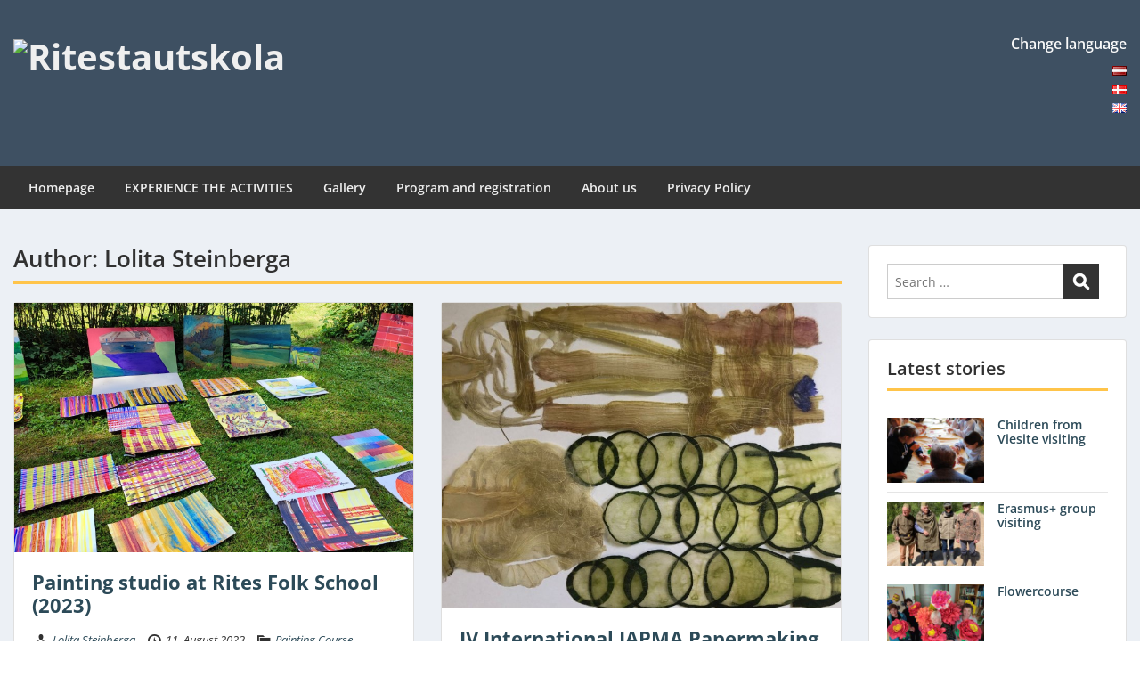

--- FILE ---
content_type: text/html; charset=UTF-8
request_url: https://ritestautskola.org/en/author/lolitalvsteinberga/page/4/
body_size: 18141
content:
<!doctype html>
<html lang="en-GB" class="no-js no-svg">
    <head>
        <meta charset="UTF-8">
        <meta name="viewport" content="width=device-width, initial-scale=1">
        <link rel="profile" href="http://gmpg.org/xfn/11">
        <link rel="pingback" href="https://ritestautskola.org/xmlrpc.php"/>
        <title>Lolita Steinberga &#8211; Page 4 &#8211; Ritestautskola</title>
<meta name='robots' content='max-image-preview:large' />
<link rel='dns-prefetch' href='//fonts-static.group-cdn.one' />
<link rel="alternate" type="application/rss+xml" title="Ritestautskola &raquo; Feed" href="https://ritestautskola.org/en/feed/" />
<link rel="alternate" type="application/rss+xml" title="Ritestautskola &raquo; Comments Feed" href="https://ritestautskola.org/en/comments/feed/" />
<link rel="alternate" type="application/rss+xml" title="Ritestautskola &raquo; Posts by Lolita Steinberga Feed" href="https://ritestautskola.org/en/author/lolitalvsteinberga/feed/" />
<style id='wp-img-auto-sizes-contain-inline-css' type='text/css'>
img:is([sizes=auto i],[sizes^="auto," i]){contain-intrinsic-size:3000px 1500px}
/*# sourceURL=wp-img-auto-sizes-contain-inline-css */
</style>
<link rel='stylesheet' id='ot-google-fonts-via-onecom-cdn-open-sans-css' href='https://fonts-static.group-cdn.one/fonts/google/open-sans/open-sans.css' type='text/css' media='all' />
<style id='wp-emoji-styles-inline-css' type='text/css'>

	img.wp-smiley, img.emoji {
		display: inline !important;
		border: none !important;
		box-shadow: none !important;
		height: 1em !important;
		width: 1em !important;
		margin: 0 0.07em !important;
		vertical-align: -0.1em !important;
		background: none !important;
		padding: 0 !important;
	}
/*# sourceURL=wp-emoji-styles-inline-css */
</style>
<style id='wp-block-library-inline-css' type='text/css'>
:root{--wp-block-synced-color:#7a00df;--wp-block-synced-color--rgb:122,0,223;--wp-bound-block-color:var(--wp-block-synced-color);--wp-editor-canvas-background:#ddd;--wp-admin-theme-color:#007cba;--wp-admin-theme-color--rgb:0,124,186;--wp-admin-theme-color-darker-10:#006ba1;--wp-admin-theme-color-darker-10--rgb:0,107,160.5;--wp-admin-theme-color-darker-20:#005a87;--wp-admin-theme-color-darker-20--rgb:0,90,135;--wp-admin-border-width-focus:2px}@media (min-resolution:192dpi){:root{--wp-admin-border-width-focus:1.5px}}.wp-element-button{cursor:pointer}:root .has-very-light-gray-background-color{background-color:#eee}:root .has-very-dark-gray-background-color{background-color:#313131}:root .has-very-light-gray-color{color:#eee}:root .has-very-dark-gray-color{color:#313131}:root .has-vivid-green-cyan-to-vivid-cyan-blue-gradient-background{background:linear-gradient(135deg,#00d084,#0693e3)}:root .has-purple-crush-gradient-background{background:linear-gradient(135deg,#34e2e4,#4721fb 50%,#ab1dfe)}:root .has-hazy-dawn-gradient-background{background:linear-gradient(135deg,#faaca8,#dad0ec)}:root .has-subdued-olive-gradient-background{background:linear-gradient(135deg,#fafae1,#67a671)}:root .has-atomic-cream-gradient-background{background:linear-gradient(135deg,#fdd79a,#004a59)}:root .has-nightshade-gradient-background{background:linear-gradient(135deg,#330968,#31cdcf)}:root .has-midnight-gradient-background{background:linear-gradient(135deg,#020381,#2874fc)}:root{--wp--preset--font-size--normal:16px;--wp--preset--font-size--huge:42px}.has-regular-font-size{font-size:1em}.has-larger-font-size{font-size:2.625em}.has-normal-font-size{font-size:var(--wp--preset--font-size--normal)}.has-huge-font-size{font-size:var(--wp--preset--font-size--huge)}:root .has-text-align-center{text-align:center}:root .has-text-align-left{text-align:left}:root .has-text-align-right{text-align:right}.has-fit-text{white-space:nowrap!important}#end-resizable-editor-section{display:none}.aligncenter{clear:both}.items-justified-left{justify-content:flex-start}.items-justified-center{justify-content:center}.items-justified-right{justify-content:flex-end}.items-justified-space-between{justify-content:space-between}.screen-reader-text{word-wrap:normal!important;border:0;clip-path:inset(50%);height:1px;margin:-1px;overflow:hidden;padding:0;position:absolute;width:1px}.screen-reader-text:focus{background-color:#ddd;clip-path:none;color:#444;display:block;font-size:1em;height:auto;left:5px;line-height:normal;padding:15px 23px 14px;text-decoration:none;top:5px;width:auto;z-index:100000}html :where(.has-border-color){border-style:solid}html :where([style*=border-top-color]){border-top-style:solid}html :where([style*=border-right-color]){border-right-style:solid}html :where([style*=border-bottom-color]){border-bottom-style:solid}html :where([style*=border-left-color]){border-left-style:solid}html :where([style*=border-width]){border-style:solid}html :where([style*=border-top-width]){border-top-style:solid}html :where([style*=border-right-width]){border-right-style:solid}html :where([style*=border-bottom-width]){border-bottom-style:solid}html :where([style*=border-left-width]){border-left-style:solid}html :where(img[class*=wp-image-]){height:auto;max-width:100%}:where(figure){margin:0 0 1em}html :where(.is-position-sticky){--wp-admin--admin-bar--position-offset:var(--wp-admin--admin-bar--height,0px)}@media screen and (max-width:600px){html :where(.is-position-sticky){--wp-admin--admin-bar--position-offset:0px}}

/*# sourceURL=wp-block-library-inline-css */
</style><style id='wp-block-media-text-inline-css' type='text/css'>
.wp-block-media-text{box-sizing:border-box;direction:ltr;display:grid;grid-template-columns:50% 1fr;grid-template-rows:auto}.wp-block-media-text.has-media-on-the-right{grid-template-columns:1fr 50%}.wp-block-media-text.is-vertically-aligned-top>.wp-block-media-text__content,.wp-block-media-text.is-vertically-aligned-top>.wp-block-media-text__media{align-self:start}.wp-block-media-text.is-vertically-aligned-center>.wp-block-media-text__content,.wp-block-media-text.is-vertically-aligned-center>.wp-block-media-text__media,.wp-block-media-text>.wp-block-media-text__content,.wp-block-media-text>.wp-block-media-text__media{align-self:center}.wp-block-media-text.is-vertically-aligned-bottom>.wp-block-media-text__content,.wp-block-media-text.is-vertically-aligned-bottom>.wp-block-media-text__media{align-self:end}.wp-block-media-text>.wp-block-media-text__media{grid-column:1;grid-row:1;margin:0}.wp-block-media-text>.wp-block-media-text__content{direction:ltr;grid-column:2;grid-row:1;padding:0 8%;word-break:break-word}.wp-block-media-text.has-media-on-the-right>.wp-block-media-text__media{grid-column:2;grid-row:1}.wp-block-media-text.has-media-on-the-right>.wp-block-media-text__content{grid-column:1;grid-row:1}.wp-block-media-text__media a{display:block}.wp-block-media-text__media img,.wp-block-media-text__media video{height:auto;max-width:unset;vertical-align:middle;width:100%}.wp-block-media-text.is-image-fill>.wp-block-media-text__media{background-size:cover;height:100%;min-height:250px}.wp-block-media-text.is-image-fill>.wp-block-media-text__media>a{display:block;height:100%}.wp-block-media-text.is-image-fill>.wp-block-media-text__media img{clip:rect(0,0,0,0);border:0;height:1px;margin:-1px;overflow:hidden;padding:0;position:absolute;width:1px}.wp-block-media-text.is-image-fill-element>.wp-block-media-text__media{height:100%;min-height:250px}.wp-block-media-text.is-image-fill-element>.wp-block-media-text__media>a{display:block;height:100%}.wp-block-media-text.is-image-fill-element>.wp-block-media-text__media img{height:100%;object-fit:cover;width:100%}@media (max-width:600px){.wp-block-media-text.is-stacked-on-mobile{grid-template-columns:100%!important}.wp-block-media-text.is-stacked-on-mobile>.wp-block-media-text__media{grid-column:1;grid-row:1}.wp-block-media-text.is-stacked-on-mobile>.wp-block-media-text__content{grid-column:1;grid-row:2}}
/*# sourceURL=https://usercontent.one/wp/ritestautskola.org/wp-content/plugins/gutenberg/build/styles/block-library/media-text/style.min.css */
</style>
<style id='wp-block-paragraph-inline-css' type='text/css'>
.is-small-text{font-size:.875em}.is-regular-text{font-size:1em}.is-large-text{font-size:2.25em}.is-larger-text{font-size:3em}.has-drop-cap:not(:focus):first-letter{float:left;font-size:8.4em;font-style:normal;font-weight:100;line-height:.68;margin:.05em .1em 0 0;text-transform:uppercase}body.rtl .has-drop-cap:not(:focus):first-letter{float:none;margin-left:.1em}p.has-drop-cap.has-background{overflow:hidden}:root :where(p.has-background){padding:1.25em 2.375em}:where(p.has-text-color:not(.has-link-color)) a{color:inherit}p.has-text-align-left[style*="writing-mode:vertical-lr"],p.has-text-align-right[style*="writing-mode:vertical-rl"]{rotate:180deg}
/*# sourceURL=https://usercontent.one/wp/ritestautskola.org/wp-content/plugins/gutenberg/build/styles/block-library/paragraph/style.min.css */
</style>
<style id='global-styles-inline-css' type='text/css'>
:root{--wp--preset--aspect-ratio--square: 1;--wp--preset--aspect-ratio--4-3: 4/3;--wp--preset--aspect-ratio--3-4: 3/4;--wp--preset--aspect-ratio--3-2: 3/2;--wp--preset--aspect-ratio--2-3: 2/3;--wp--preset--aspect-ratio--16-9: 16/9;--wp--preset--aspect-ratio--9-16: 9/16;--wp--preset--color--black: #000000;--wp--preset--color--cyan-bluish-gray: #abb8c3;--wp--preset--color--white: #ffffff;--wp--preset--color--pale-pink: #f78da7;--wp--preset--color--vivid-red: #cf2e2e;--wp--preset--color--luminous-vivid-orange: #ff6900;--wp--preset--color--luminous-vivid-amber: #fcb900;--wp--preset--color--light-green-cyan: #7bdcb5;--wp--preset--color--vivid-green-cyan: #00d084;--wp--preset--color--pale-cyan-blue: #8ed1fc;--wp--preset--color--vivid-cyan-blue: #0693e3;--wp--preset--color--vivid-purple: #9b51e0;--wp--preset--gradient--vivid-cyan-blue-to-vivid-purple: linear-gradient(135deg,rgb(6,147,227) 0%,rgb(155,81,224) 100%);--wp--preset--gradient--light-green-cyan-to-vivid-green-cyan: linear-gradient(135deg,rgb(122,220,180) 0%,rgb(0,208,130) 100%);--wp--preset--gradient--luminous-vivid-amber-to-luminous-vivid-orange: linear-gradient(135deg,rgb(252,185,0) 0%,rgb(255,105,0) 100%);--wp--preset--gradient--luminous-vivid-orange-to-vivid-red: linear-gradient(135deg,rgb(255,105,0) 0%,rgb(207,46,46) 100%);--wp--preset--gradient--very-light-gray-to-cyan-bluish-gray: linear-gradient(135deg,rgb(238,238,238) 0%,rgb(169,184,195) 100%);--wp--preset--gradient--cool-to-warm-spectrum: linear-gradient(135deg,rgb(74,234,220) 0%,rgb(151,120,209) 20%,rgb(207,42,186) 40%,rgb(238,44,130) 60%,rgb(251,105,98) 80%,rgb(254,248,76) 100%);--wp--preset--gradient--blush-light-purple: linear-gradient(135deg,rgb(255,206,236) 0%,rgb(152,150,240) 100%);--wp--preset--gradient--blush-bordeaux: linear-gradient(135deg,rgb(254,205,165) 0%,rgb(254,45,45) 50%,rgb(107,0,62) 100%);--wp--preset--gradient--luminous-dusk: linear-gradient(135deg,rgb(255,203,112) 0%,rgb(199,81,192) 50%,rgb(65,88,208) 100%);--wp--preset--gradient--pale-ocean: linear-gradient(135deg,rgb(255,245,203) 0%,rgb(182,227,212) 50%,rgb(51,167,181) 100%);--wp--preset--gradient--electric-grass: linear-gradient(135deg,rgb(202,248,128) 0%,rgb(113,206,126) 100%);--wp--preset--gradient--midnight: linear-gradient(135deg,rgb(2,3,129) 0%,rgb(40,116,252) 100%);--wp--preset--font-size--small: 13px;--wp--preset--font-size--medium: 20px;--wp--preset--font-size--large: 36px;--wp--preset--font-size--x-large: 42px;--wp--preset--spacing--20: 0.44rem;--wp--preset--spacing--30: 0.67rem;--wp--preset--spacing--40: 1rem;--wp--preset--spacing--50: 1.5rem;--wp--preset--spacing--60: 2.25rem;--wp--preset--spacing--70: 3.38rem;--wp--preset--spacing--80: 5.06rem;--wp--preset--shadow--natural: 6px 6px 9px rgba(0, 0, 0, 0.2);--wp--preset--shadow--deep: 12px 12px 50px rgba(0, 0, 0, 0.4);--wp--preset--shadow--sharp: 6px 6px 0px rgba(0, 0, 0, 0.2);--wp--preset--shadow--outlined: 6px 6px 0px -3px rgb(255, 255, 255), 6px 6px rgb(0, 0, 0);--wp--preset--shadow--crisp: 6px 6px 0px rgb(0, 0, 0);}:where(body) { margin: 0; }:where(.is-layout-flex){gap: 0.5em;}:where(.is-layout-grid){gap: 0.5em;}body .is-layout-flex{display: flex;}.is-layout-flex{flex-wrap: wrap;align-items: center;}.is-layout-flex > :is(*, div){margin: 0;}body .is-layout-grid{display: grid;}.is-layout-grid > :is(*, div){margin: 0;}body{padding-top: 0px;padding-right: 0px;padding-bottom: 0px;padding-left: 0px;}a:where(:not(.wp-element-button)){text-decoration: underline;}:root :where(.wp-element-button, .wp-block-button__link){background-color: #32373c;border-width: 0;color: #fff;font-family: inherit;font-size: inherit;font-style: inherit;font-weight: inherit;letter-spacing: inherit;line-height: inherit;padding-top: calc(0.667em + 2px);padding-right: calc(1.333em + 2px);padding-bottom: calc(0.667em + 2px);padding-left: calc(1.333em + 2px);text-decoration: none;text-transform: inherit;}.has-black-color{color: var(--wp--preset--color--black) !important;}.has-cyan-bluish-gray-color{color: var(--wp--preset--color--cyan-bluish-gray) !important;}.has-white-color{color: var(--wp--preset--color--white) !important;}.has-pale-pink-color{color: var(--wp--preset--color--pale-pink) !important;}.has-vivid-red-color{color: var(--wp--preset--color--vivid-red) !important;}.has-luminous-vivid-orange-color{color: var(--wp--preset--color--luminous-vivid-orange) !important;}.has-luminous-vivid-amber-color{color: var(--wp--preset--color--luminous-vivid-amber) !important;}.has-light-green-cyan-color{color: var(--wp--preset--color--light-green-cyan) !important;}.has-vivid-green-cyan-color{color: var(--wp--preset--color--vivid-green-cyan) !important;}.has-pale-cyan-blue-color{color: var(--wp--preset--color--pale-cyan-blue) !important;}.has-vivid-cyan-blue-color{color: var(--wp--preset--color--vivid-cyan-blue) !important;}.has-vivid-purple-color{color: var(--wp--preset--color--vivid-purple) !important;}.has-black-background-color{background-color: var(--wp--preset--color--black) !important;}.has-cyan-bluish-gray-background-color{background-color: var(--wp--preset--color--cyan-bluish-gray) !important;}.has-white-background-color{background-color: var(--wp--preset--color--white) !important;}.has-pale-pink-background-color{background-color: var(--wp--preset--color--pale-pink) !important;}.has-vivid-red-background-color{background-color: var(--wp--preset--color--vivid-red) !important;}.has-luminous-vivid-orange-background-color{background-color: var(--wp--preset--color--luminous-vivid-orange) !important;}.has-luminous-vivid-amber-background-color{background-color: var(--wp--preset--color--luminous-vivid-amber) !important;}.has-light-green-cyan-background-color{background-color: var(--wp--preset--color--light-green-cyan) !important;}.has-vivid-green-cyan-background-color{background-color: var(--wp--preset--color--vivid-green-cyan) !important;}.has-pale-cyan-blue-background-color{background-color: var(--wp--preset--color--pale-cyan-blue) !important;}.has-vivid-cyan-blue-background-color{background-color: var(--wp--preset--color--vivid-cyan-blue) !important;}.has-vivid-purple-background-color{background-color: var(--wp--preset--color--vivid-purple) !important;}.has-black-border-color{border-color: var(--wp--preset--color--black) !important;}.has-cyan-bluish-gray-border-color{border-color: var(--wp--preset--color--cyan-bluish-gray) !important;}.has-white-border-color{border-color: var(--wp--preset--color--white) !important;}.has-pale-pink-border-color{border-color: var(--wp--preset--color--pale-pink) !important;}.has-vivid-red-border-color{border-color: var(--wp--preset--color--vivid-red) !important;}.has-luminous-vivid-orange-border-color{border-color: var(--wp--preset--color--luminous-vivid-orange) !important;}.has-luminous-vivid-amber-border-color{border-color: var(--wp--preset--color--luminous-vivid-amber) !important;}.has-light-green-cyan-border-color{border-color: var(--wp--preset--color--light-green-cyan) !important;}.has-vivid-green-cyan-border-color{border-color: var(--wp--preset--color--vivid-green-cyan) !important;}.has-pale-cyan-blue-border-color{border-color: var(--wp--preset--color--pale-cyan-blue) !important;}.has-vivid-cyan-blue-border-color{border-color: var(--wp--preset--color--vivid-cyan-blue) !important;}.has-vivid-purple-border-color{border-color: var(--wp--preset--color--vivid-purple) !important;}.has-vivid-cyan-blue-to-vivid-purple-gradient-background{background: var(--wp--preset--gradient--vivid-cyan-blue-to-vivid-purple) !important;}.has-light-green-cyan-to-vivid-green-cyan-gradient-background{background: var(--wp--preset--gradient--light-green-cyan-to-vivid-green-cyan) !important;}.has-luminous-vivid-amber-to-luminous-vivid-orange-gradient-background{background: var(--wp--preset--gradient--luminous-vivid-amber-to-luminous-vivid-orange) !important;}.has-luminous-vivid-orange-to-vivid-red-gradient-background{background: var(--wp--preset--gradient--luminous-vivid-orange-to-vivid-red) !important;}.has-very-light-gray-to-cyan-bluish-gray-gradient-background{background: var(--wp--preset--gradient--very-light-gray-to-cyan-bluish-gray) !important;}.has-cool-to-warm-spectrum-gradient-background{background: var(--wp--preset--gradient--cool-to-warm-spectrum) !important;}.has-blush-light-purple-gradient-background{background: var(--wp--preset--gradient--blush-light-purple) !important;}.has-blush-bordeaux-gradient-background{background: var(--wp--preset--gradient--blush-bordeaux) !important;}.has-luminous-dusk-gradient-background{background: var(--wp--preset--gradient--luminous-dusk) !important;}.has-pale-ocean-gradient-background{background: var(--wp--preset--gradient--pale-ocean) !important;}.has-electric-grass-gradient-background{background: var(--wp--preset--gradient--electric-grass) !important;}.has-midnight-gradient-background{background: var(--wp--preset--gradient--midnight) !important;}.has-small-font-size{font-size: var(--wp--preset--font-size--small) !important;}.has-medium-font-size{font-size: var(--wp--preset--font-size--medium) !important;}.has-large-font-size{font-size: var(--wp--preset--font-size--large) !important;}.has-x-large-font-size{font-size: var(--wp--preset--font-size--x-large) !important;}
/*# sourceURL=global-styles-inline-css */
</style>

<style id='classic-theme-styles-inline-css' type='text/css'>
.wp-block-button__link{background-color:#32373c;border-radius:9999px;box-shadow:none;color:#fff;font-size:1.125em;padding:calc(.667em + 2px) calc(1.333em + 2px);text-decoration:none}.wp-block-file__button{background:#32373c;color:#fff}.wp-block-accordion-heading{margin:0}.wp-block-accordion-heading__toggle{background-color:inherit!important;color:inherit!important}.wp-block-accordion-heading__toggle:not(:focus-visible){outline:none}.wp-block-accordion-heading__toggle:focus,.wp-block-accordion-heading__toggle:hover{background-color:inherit!important;border:none;box-shadow:none;color:inherit;padding:var(--wp--preset--spacing--20,1em) 0;text-decoration:none}.wp-block-accordion-heading__toggle:focus-visible{outline:auto;outline-offset:0}
/*# sourceURL=https://usercontent.one/wp/ritestautskola.org/wp-content/plugins/gutenberg/build/styles/block-library/classic.min.css */
</style>
<link rel='stylesheet' id='style-oct-express-all-css' href='https://usercontent.one/wp/ritestautskola.org/wp-content/themes/onecom-express/assets/min-css/style.min.css?ver=0.7.5' type='text/css' media='all' />
<link rel='stylesheet' id='dashicons-css' href='https://ritestautskola.org/wp-includes/css/dashicons.min.css?ver=6.9' type='text/css' media='all' />
<link rel='stylesheet' id='open-sans-google-font-css' href='//fonts-static.group-cdn.one/fonts/google/open-sans/open-sans.css?ver=6.9' type='text/css' media='all' />
<script type="text/javascript" src="https://ritestautskola.org/wp-includes/js/jquery/jquery.min.js?ver=3.7.1" id="jquery-core-js"></script>
<script type="text/javascript" src="https://ritestautskola.org/wp-includes/js/jquery/jquery-migrate.min.js?ver=3.4.1" id="jquery-migrate-js"></script>
<link rel="https://api.w.org/" href="https://ritestautskola.org/wp-json/" /><link rel="alternate" title="JSON" type="application/json" href="https://ritestautskola.org/wp-json/wp/v2/users/3" /><link rel="EditURI" type="application/rsd+xml" title="RSD" href="https://ritestautskola.org/xmlrpc.php?rsd" />
<meta name="generator" content="WordPress 6.9" />
<style>[class*=" icon-oc-"],[class^=icon-oc-]{speak:none;font-style:normal;font-weight:400;font-variant:normal;text-transform:none;line-height:1;-webkit-font-smoothing:antialiased;-moz-osx-font-smoothing:grayscale}.icon-oc-one-com-white-32px-fill:before{content:"901"}.icon-oc-one-com:before{content:"900"}#one-com-icon,.toplevel_page_onecom-wp .wp-menu-image{speak:none;display:flex;align-items:center;justify-content:center;text-transform:none;line-height:1;-webkit-font-smoothing:antialiased;-moz-osx-font-smoothing:grayscale}.onecom-wp-admin-bar-item>a,.toplevel_page_onecom-wp>.wp-menu-name{font-size:16px;font-weight:400;line-height:1}.toplevel_page_onecom-wp>.wp-menu-name img{width:69px;height:9px;}.wp-submenu-wrap.wp-submenu>.wp-submenu-head>img{width:88px;height:auto}.onecom-wp-admin-bar-item>a img{height:7px!important}.onecom-wp-admin-bar-item>a img,.toplevel_page_onecom-wp>.wp-menu-name img{opacity:.8}.onecom-wp-admin-bar-item.hover>a img,.toplevel_page_onecom-wp.wp-has-current-submenu>.wp-menu-name img,li.opensub>a.toplevel_page_onecom-wp>.wp-menu-name img{opacity:1}#one-com-icon:before,.onecom-wp-admin-bar-item>a:before,.toplevel_page_onecom-wp>.wp-menu-image:before{content:'';position:static!important;background-color:rgba(240,245,250,.4);border-radius:102px;width:18px;height:18px;padding:0!important}.onecom-wp-admin-bar-item>a:before{width:14px;height:14px}.onecom-wp-admin-bar-item.hover>a:before,.toplevel_page_onecom-wp.opensub>a>.wp-menu-image:before,.toplevel_page_onecom-wp.wp-has-current-submenu>.wp-menu-image:before{background-color:#76b82a}.onecom-wp-admin-bar-item>a{display:inline-flex!important;align-items:center;justify-content:center}#one-com-logo-wrapper{font-size:4em}#one-com-icon{vertical-align:middle}.imagify-welcome{display:none !important;}</style><style type="text/css">.recentcomments a{display:inline !important;padding:0 !important;margin:0 !important;}</style>		<style type="text/css" id="wp-custom-css">
			.lang-item {
	list-style: none;
	}		</style>
		        


<style type="text/css">

            /* Primary Skin Color */
        .oct-post-meta a, oct-post-meta a:visited,
        .widget-area a, .widget-area a:visited,
        .card-body h2 a, .card-body h2 a:visited{
            color: #2C4A58;
        }

        /* Primary Skin Color */
        a:hover,
        .section-content a:hover,
        .featured-box a:hover,
        .oct-main-content a:hover,
        .widget a:hover,
        .oct-post-meta a:hover,
        .widget-area a:hover,
        .widget-area h2 a:hover,
        .card-body h2 a:hover{
            color: #00a3ac;
        }

        #wp-calendar thead th {
            background-color: #2C4A58;
        }

        /* Exclude border for webshop spiner button (it will have its own color) */
        a.btn:not(.input-group-addon),
        a.btn:visited:not(.input-group-addon) {
            border-color: #2C4A58 !important;
        }
        a.btn:hover {
            background-color: #2C4A58;
        }

        .onecom-webshop-main button,
        .onecom-webshop-main button:visited{
            border-color: #2C4A58;
            color: #2C4A58;
        }
        .onecom-webshop-main a.button:hover,
        .onecom-webshop-main button:hover
        {
            background-color: #2C4A58 !important;
        }

        .oct-site-logo img{max-height:110px;}.oct-site-logo h1 a, .oct-site-logo h2 a, .oct-site-logo h1, .oct-site-logo h2 {font-family:Open Sans;font-size:40px;font-style:normal;font-weight:bold;text-decoration:none;}#primary-nav ul li a{font-family:Open Sans;font-size:14px;font-style:normal;font-weight:600;text-decoration:none;}body, body p, .section-content, .section-content p, .sidebar, .oct-magazine-section, .oct-main-content, .oct-main-content p, widget-area, .textwidget{font-family:Open Sans;font-size:14px;font-style:normal;font-weight:400;}h1, .section-content h1, .featured-box h1, .oct-main-content h1, .plan-content h1, .widget-content h1, .textwidget h1, .service-details h1{font-family:Open Sans;font-size:26px;font-style:normal;font-weight:bold;text-decoration:none;}h2, .oct-card h2, .oct-main-content h2 {font-family:Open Sans;font-size:22px;font-style:normal;font-weight:bold;text-decoration:none;}h3, .section-content h3, .featured-box h3, .oct-main-content h3, .plan-content h3, .widget-content h3, .textwidget h3, .service-details h3{font-family:Open Sans;font-size:20px;font-style:normal;font-weight:600;text-decoration:none;}h4, .section-content h4, .featured-box h4, .oct-main-content h4, .plan-content h4, .widget-content h4, .textwidget h4, .service-details h4{font-family:Open Sans;font-size:18px;font-style:normal;font-weight:600;text-decoration:none;}h5, .section-content h5, .featured-box h5, .oct-main-content h5, .plan-content h5, .widget-content h5, .textwidget h5, .service-details h5{font-family:Open Sans;font-size:16px;font-style:normal;text-decoration:none;}h6, .section-content h6, .featured-box h6, .oct-main-content h6, .plan-content h6, .widget-content h6, .textwidget h6, .oct-site-logo h6, .service-details h6{font-family:Open Sans;font-size:14px;font-style:normal;font-weight:600;text-decoration:none;}.btn.btn-primary{font-family:Open Sans;font-size:14px;font-style:normal;font-weight:normal;text-decoration:none;}#oct-site-footer h3 {font-family:Open Sans;font-size:20px;font-style:normal;font-weight:600;text-decoration:none;}#oct-site-footer, #oct-site-footer div, #oct-site-footer p, #oct-site-footer li {font-family:Open Sans;font-size:13px;font-style:normal;font-weight:normal;line-height:22px;text-decoration:none;}/* Your custom CSS goes here */

</style>
            </head>
    <body class="archive paged author author-lolitalvsteinberga author-3 paged-4 author-paged-4 wp-theme-onecom-express">
        <div id="oct-wrapper">
            <div id="page">
                <section class="oct-head-bar">
    <div class="container">
        <div class="row d-lg-none">
            <div class="col-1">
                <button class="menu-toggle mobile-only" aria-controls="sticky_menu" aria-expanded="false">Menu</button>
            </div>
        </div>
        <div class="row">
            <div class="col-12 col-md-4">
                <div class="oct-site-logo">
                    
                        <h1 class="site-title">
                            <a href="https://ritestautskola.org/en/" rel="home">
                                <img src="https://ritetest.erik-dam-dk.dk/wp-content/uploads/2021/02/acc-2000-lis-tegning.jpg" alt="Ritestautskola" role="logo" />                            </a>
                        </h1>
                        <!-- END logo container -->
                                    </div>
            </div>

            <div class="col-12 col-sm-12 col-md-8">

                <div class="oct-header-widget text-md-right">
                    <div class="clearfix visible-md"></div>
                    <!-- START Header Sidebar -->
                    <div id="polylang-3" class="widget widget_polylang"><div class="widget-title"><h5>Change language</h5></div><ul>
	<li class="lang-item lang-item-15 lang-item-lv lang-item-first"><a lang="lv" hreflang="lv" href="https://ritestautskola.org/author/lolitalvsteinberga/"><img src="[data-uri]" alt="Latviešu valoda" width="16" height="11" style="width: 16px; height: 11px;" /></a></li>
	<li class="lang-item lang-item-8 lang-item-da"><a lang="da-DK" hreflang="da-DK" href="https://ritestautskola.org/da/author/lolitalvsteinberga/"><img src="[data-uri]" alt="Dansk" width="16" height="11" style="width: 16px; height: 11px;" /></a></li>
	<li class="lang-item lang-item-11 lang-item-en current-lang"><a lang="en-GB" hreflang="en-GB" href="https://ritestautskola.org/en/author/lolitalvsteinberga/" aria-current="true"><img src="[data-uri]" alt="English" width="16" height="11" style="width: 16px; height: 11px;" /></a></li>
</ul>
</div>                    <!-- END Header Sidebar -->
                </div>
            </div>
        </div>
    </div>
</section>
<section class="site-header oct-header-menu d-none d-lg-block">
    <header>
        <div class="container">
            <div class="row">
                <div class="col-12">
                    <!-- START nav container -->
                    <nav class="nav primary-nav" id="primary-nav">
                        <ul id="menu-primary-express-english" class="menu"><li id="menu-item-444" class="menu-item menu-item-type-custom menu-item-object-custom menu-item-444"><a href="https://ritestautskola.org/">Homepage</a></li>
<li id="menu-item-451" class="menu-item menu-item-type-custom menu-item-object-custom menu-item-has-children menu-item-451"><a href="#">EXPERIENCE THE ACTIVITIES</a>
<ul class="sub-menu">
	<li id="menu-item-1010" class="menu-item menu-item-type-taxonomy menu-item-object-category menu-item-1010"><a href="https://ritestautskola.org/en/category/women-en/">Women&#8217;s course</a></li>
	<li id="menu-item-1011" class="menu-item menu-item-type-taxonomy menu-item-object-category menu-item-1011"><a href="https://ritestautskola.org/en/category/mosaic-en/">Mosaic</a></li>
	<li id="menu-item-1012" class="menu-item menu-item-type-taxonomy menu-item-object-category menu-item-1012"><a href="https://ritestautskola.org/en/category/animation-en/">Animation course</a></li>
	<li id="menu-item-1017" class="menu-item menu-item-type-taxonomy menu-item-object-category menu-item-1017"><a href="https://ritestautskola.org/en/category/roleplay-7-12-en/">Role Play 7-12 year</a></li>
	<li id="menu-item-1014" class="menu-item menu-item-type-taxonomy menu-item-object-category menu-item-1014"><a href="https://ritestautskola.org/en/category/roleplay-10-16-en/">Role play 10 &#8211; 16 år</a></li>
	<li id="menu-item-1015" class="menu-item menu-item-type-taxonomy menu-item-object-category menu-item-1015"><a href="https://ritestautskola.org/en/category/painting-en/">Painting Course</a></li>
	<li id="menu-item-1016" class="menu-item menu-item-type-taxonomy menu-item-object-category menu-item-1016"><a href="https://ritestautskola.org/en/category/latvian-for-danes-lv/">Latvian for Danes</a></li>
</ul>
</li>
<li id="menu-item-446" class="menu-item menu-item-type-post_type menu-item-object-page menu-item-has-children menu-item-446"><a href="https://ritestautskola.org/da/gallery/">Gallery</a>
<ul class="sub-menu">
	<li id="menu-item-2015" class="menu-item menu-item-type-post_type menu-item-object-page menu-item-2015"><a href="https://ritestautskola.org/en/2022-gallery/">2022 gallery</a></li>
	<li id="menu-item-1431" class="menu-item menu-item-type-post_type menu-item-object-page menu-item-1431"><a href="https://ritestautskola.org/en/2020-gallery-2/">2020 gallery</a></li>
	<li id="menu-item-974" class="menu-item menu-item-type-post_type menu-item-object-page menu-item-974"><a href="https://ritestautskola.org/en/2019-gallery/">2019 Gallery</a></li>
	<li id="menu-item-975" class="menu-item menu-item-type-post_type menu-item-object-page menu-item-975"><a href="https://ritestautskola.org/en/2018-gallery/">2018 Gallery</a></li>
</ul>
</li>
<li id="menu-item-1019" class="menu-item menu-item-type-post_type menu-item-object-page menu-item-1019"><a href="https://ritestautskola.org/en/program-and-registration/">Program and registration</a></li>
<li id="menu-item-1018" class="menu-item menu-item-type-post_type menu-item-object-page menu-item-1018"><a href="https://ritestautskola.org/en/we-are-a-folk-high-school-following-the-danish-pattern/">About us</a></li>
<li id="menu-item-1430" class="menu-item menu-item-type-post_type menu-item-object-page menu-item-1430"><a href="https://ritestautskola.org/en/privacy-policy/">Privacy Policy</a></li>
</ul>                    </nav>
                </div>
            </div>
        </div>
    </header>
</section>
<section class="oct-main-section" role="main">
    <div class="container">
        <div class="row">
            
            <div class="col-sm-12 col-md-8 col-lg-9">
                
                    <header class="page-header">
                        <div class="row">
                            <div class="col-md-12">
                                <h1 class="oct-underlined-heading">Author: <span>Lolita Steinberga</span></h1>                            </div>
                        </div>
                    </header><!-- .page-header -->
                    <div class="row">
                        <div class="col-md-12 col-lg-6">
    <article id="post-3130" class="card oct-card post-3130 post type-post status-publish format-standard has-post-thumbnail hentry category-painting-en">
        <!-- Featured Image or Video -->
                <figure class="oct-featured-media">
            <img width="1440" height="900" src="https://usercontent.one/wp/ritestautskola.org/wp-content/uploads/2023/08/WhatsApp-Image-2023-08-06-at-11.52.351-1440x900.jpeg" class="img-fluid wp-post-image" alt="" decoding="async" fetchpriority="high" />        </figure>
                <div class="card-body">
            <h2 class="oct-post-title">
                <a href="https://ritestautskola.org/en/2023/08/11/painting-studio-at-rites-folk-school-2023/" title="Painting studio at Rites Folk School (2023)">
                    Painting studio at Rites Folk School (2023)                </a>
            </h2>
            
            <!-- Post post meta -->
                <div class="oct-post-meta" role="contentinfo">
        <ul class="list-inline">
            <!-- Post Author -->
            <li class="list-inline-item post-author">
                <span class="dashicons dashicons-admin-users"></span>
                <a href="https://ritestautskola.org/en/author/lolitalvsteinberga/">
                    Lolita Steinberga                </a>
            </li>

                            <!-- Post Publish & Updated Date & Time -->
                <li class="list-inline-item post-date">
                    <i class="dashicons dashicons-clock" aria-hidden="true"></i>
                    <time class="post-date entry-date published updated" datetime="2023-08-11T08:26:16+02:00">11. August 2023</time>                </li>
            

            <!-- If single show all categories, else first only -->
                            <li class="list-inline-item post-categories">
                    <i class="dashicons dashicons-category"></i>
                    
                    <!-- Print a link to this category -->
                    <a href="https://ritestautskola.org/en/category/painting-en/" title="Painting Course">
                        Painting Course                    </a>
                </li>
            
                    </ul>
    </div>
            <!-- Ends post meta -->

            <!-- Post content excerpt -->
            <div class="oct-card-text">
                From August 3 to 5, the painting course &#8220;Painting studio in nature: observation, sketches, result&#8221; took place at Rites Folk School. The courses were led by the artist Elga Grīnvalde. An insight...            </div>
            <div class="oct-card-text">
                <a class="btn btn-primary" href="https://ritestautskola.org/en/2023/08/11/painting-studio-at-rites-folk-school-2023/" >
                    Read More                </a>
            </div>
        </div>
    </article>
</div><div class="col-md-12 col-lg-6">
    <article id="post-3060" class="card oct-card post-3060 post type-post status-publish format-standard has-post-thumbnail hentry category-paper-course-en">
        <!-- Featured Image or Video -->
                <figure class="oct-featured-media">
            <img width="766" height="586" src="https://usercontent.one/wp/ritestautskola.org/wp-content/uploads/2023/08/papirs.jpg" class="img-fluid wp-post-image" alt="" decoding="async" srcset="https://usercontent.one/wp/ritestautskola.org/wp-content/uploads/2023/08/papirs.jpg 766w, https://usercontent.one/wp/ritestautskola.org/wp-content/uploads/2023/08/papirs-300x230.jpg 300w" sizes="(max-width: 766px) 100vw, 766px" />        </figure>
                <div class="card-body">
            <h2 class="oct-post-title">
                <a href="https://ritestautskola.org/en/2023/08/04/iv-international-iapma-papermaking-symposium-in-rite-2023/" title="IV International IAPMA Papermaking Symposium in Rite (2023)">
                    IV International IAPMA Papermaking Symposium in Rite (2023)                </a>
            </h2>
            
            <!-- Post post meta -->
                <div class="oct-post-meta" role="contentinfo">
        <ul class="list-inline">
            <!-- Post Author -->
            <li class="list-inline-item post-author">
                <span class="dashicons dashicons-admin-users"></span>
                <a href="https://ritestautskola.org/en/author/lolitalvsteinberga/">
                    Lolita Steinberga                </a>
            </li>

                            <!-- Post Publish & Updated Date & Time -->
                <li class="list-inline-item post-date">
                    <i class="dashicons dashicons-clock" aria-hidden="true"></i>
                    <time class="post-date entry-date published updated" datetime="2023-08-04T08:12:20+02:00">4. August 2023</time>                </li>
            

            <!-- If single show all categories, else first only -->
                            <li class="list-inline-item post-categories">
                    <i class="dashicons dashicons-category"></i>
                    
                    <!-- Print a link to this category -->
                    <a href="https://ritestautskola.org/en/category/paper-course-en/" title="paper Course">
                        paper Course                    </a>
                </li>
            
                    </ul>
    </div>
            <!-- Ends post meta -->

            <!-- Post content excerpt -->
            <div class="oct-card-text">
                From July 16 to 21, the IV International IAPMA Papermaking Symposium took place at Rites Folk School, organizer, artist Ilze Dilāne.            </div>
            <div class="oct-card-text">
                <a class="btn btn-primary" href="https://ritestautskola.org/en/2023/08/04/iv-international-iapma-papermaking-symposium-in-rite-2023/" >
                    Read More                </a>
            </div>
        </div>
    </article>
</div><div class="col-md-12 col-lg-6">
    <article id="post-3015" class="card oct-card post-3015 post type-post status-publish format-standard has-post-thumbnail hentry category-women-en">
        <!-- Featured Image or Video -->
                <figure class="oct-featured-media">
            <img width="1440" height="960" src="https://usercontent.one/wp/ritestautskola.org/wp-content/uploads/2023/07/358360380_6458833754173769_649496718587373728_n-1440x960.jpg" class="img-fluid wp-post-image" alt="" decoding="async" srcset="https://usercontent.one/wp/ritestautskola.org/wp-content/uploads/2023/07/358360380_6458833754173769_649496718587373728_n-1440x960.jpg 1440w, https://usercontent.one/wp/ritestautskola.org/wp-content/uploads/2023/07/358360380_6458833754173769_649496718587373728_n-960x640.jpg 960w, https://usercontent.one/wp/ritestautskola.org/wp-content/uploads/2023/07/358360380_6458833754173769_649496718587373728_n-480x320.jpg 480w, https://usercontent.one/wp/ritestautskola.org/wp-content/uploads/2023/07/358360380_6458833754173769_649496718587373728_n-240x160.jpg 240w" sizes="(max-width: 1440px) 100vw, 1440px" />        </figure>
                <div class="card-body">
            <h2 class="oct-post-title">
                <a href="https://ritestautskola.org/en/2023/07/11/soap-making-in-rites-folk-school-2023/" title="Soap Making in Rites Folk School (2023)">
                    Soap Making in Rites Folk School (2023)                </a>
            </h2>
            
            <!-- Post post meta -->
                <div class="oct-post-meta" role="contentinfo">
        <ul class="list-inline">
            <!-- Post Author -->
            <li class="list-inline-item post-author">
                <span class="dashicons dashicons-admin-users"></span>
                <a href="https://ritestautskola.org/en/author/lolitalvsteinberga/">
                    Lolita Steinberga                </a>
            </li>

                            <!-- Post Publish & Updated Date & Time -->
                <li class="list-inline-item post-date">
                    <i class="dashicons dashicons-clock" aria-hidden="true"></i>
                    <time class="post-date entry-date published updated" datetime="2023-07-11T10:54:18+02:00">11. July 2023</time>                </li>
            

            <!-- If single show all categories, else first only -->
                            <li class="list-inline-item post-categories">
                    <i class="dashicons dashicons-category"></i>
                    
                    <!-- Print a link to this category -->
                    <a href="https://ritestautskola.org/en/category/women-en/" title="Women's course">
                        Women's course                    </a>
                </li>
            
                    </ul>
    </div>
            <!-- Ends post meta -->

            <!-- Post content excerpt -->
            <div class="oct-card-text">
                On July 3, soap was boiled in Rites Folk School. They were boiled fragrant, soft, colorful soaps of different shapes. Thanks to the organizers and participants!            </div>
            <div class="oct-card-text">
                <a class="btn btn-primary" href="https://ritestautskola.org/en/2023/07/11/soap-making-in-rites-folk-school-2023/" >
                    Read More                </a>
            </div>
        </div>
    </article>
</div><div class="col-md-12 col-lg-6">
    <article id="post-2996" class="card oct-card post-2996 post type-post status-publish format-standard has-post-thumbnail hentry category-rite_high_school category-slet-en category-women-en">
        <!-- Featured Image or Video -->
                <figure class="oct-featured-media">
            <img width="1024" height="512" src="https://usercontent.one/wp/ritestautskola.org/wp-content/uploads/2023/07/Permaculture-Farming-The-Ultimate-Guide-and-Examples-1-1024x512-1.jpg" class="img-fluid wp-post-image" alt="" decoding="async" loading="lazy" srcset="https://usercontent.one/wp/ritestautskola.org/wp-content/uploads/2023/07/Permaculture-Farming-The-Ultimate-Guide-and-Examples-1-1024x512-1.jpg 1024w, https://usercontent.one/wp/ritestautskola.org/wp-content/uploads/2023/07/Permaculture-Farming-The-Ultimate-Guide-and-Examples-1-1024x512-1-300x150.jpg 300w, https://usercontent.one/wp/ritestautskola.org/wp-content/uploads/2023/07/Permaculture-Farming-The-Ultimate-Guide-and-Examples-1-1024x512-1-768x384.jpg 768w" sizes="auto, (max-width: 1024px) 100vw, 1024px" />        </figure>
                <div class="card-body">
            <h2 class="oct-post-title">
                <a href="https://ritestautskola.org/en/2023/07/02/basic-skills-in-creating-permaculture-gardens-are-learned-in-womens-handicraft-courses-2023/" title="Basic skills in creating permaculture gardens are learned in women&#8217;s handicraft courses (2023)">
                    Basic skills in creating permaculture gardens are learned in women&#8217;s handicraft courses (2023)                </a>
            </h2>
            
            <!-- Post post meta -->
                <div class="oct-post-meta" role="contentinfo">
        <ul class="list-inline">
            <!-- Post Author -->
            <li class="list-inline-item post-author">
                <span class="dashicons dashicons-admin-users"></span>
                <a href="https://ritestautskola.org/en/author/lolitalvsteinberga/">
                    Lolita Steinberga                </a>
            </li>

                            <!-- Post Publish & Updated Date & Time -->
                <li class="list-inline-item post-date">
                    <i class="dashicons dashicons-clock" aria-hidden="true"></i>
                    <time class="post-date entry-date published updated" datetime="2023-07-02T19:10:13+02:00">2. July 2023</time>                </li>
            

            <!-- If single show all categories, else first only -->
                            <li class="list-inline-item post-categories">
                    <i class="dashicons dashicons-category"></i>
                    
                    <!-- Print a link to this category -->
                    <a href="https://ritestautskola.org/en/category/rite_high_school/" title="Rite high School">
                        Rite high School                    </a>
                </li>
            
                    </ul>
    </div>
            <!-- Ends post meta -->

            <!-- Post content excerpt -->
            <div class="oct-card-text">
                In the women&#8217;s handicraft courses from June 26 to June 30, under the guidance of Diana Binde, the basic skills of creating permaculture gardens were learned.            </div>
            <div class="oct-card-text">
                <a class="btn btn-primary" href="https://ritestautskola.org/en/2023/07/02/basic-skills-in-creating-permaculture-gardens-are-learned-in-womens-handicraft-courses-2023/" >
                    Read More                </a>
            </div>
        </div>
    </article>
</div><div class="col-md-12 col-lg-6">
    <article id="post-2978" class="card oct-card post-2978 post type-post status-publish format-standard has-post-thumbnail hentry category-women-en">
        <!-- Featured Image or Video -->
                <figure class="oct-featured-media">
            <img width="630" height="354" src="https://usercontent.one/wp/ritestautskola.org/wp-content/uploads/2023/06/dawanda-etsy-mitarbeiter-entlassung-diy-marktplatz.jpg" class="img-fluid wp-post-image" alt="" decoding="async" loading="lazy" srcset="https://usercontent.one/wp/ritestautskola.org/wp-content/uploads/2023/06/dawanda-etsy-mitarbeiter-entlassung-diy-marktplatz.jpg 630w, https://usercontent.one/wp/ritestautskola.org/wp-content/uploads/2023/06/dawanda-etsy-mitarbeiter-entlassung-diy-marktplatz-300x169.jpg 300w" sizes="auto, (max-width: 630px) 100vw, 630px" />        </figure>
                <div class="card-body">
            <h2 class="oct-post-title">
                <a href="https://ritestautskola.org/en/2023/06/23/womens-needlework-courses-at-rites-folk-school-2023/" title="Women&#8217;s needlework courses at Rites Folk School (2023)">
                    Women&#8217;s needlework courses at Rites Folk School (2023)                </a>
            </h2>
            
            <!-- Post post meta -->
                <div class="oct-post-meta" role="contentinfo">
        <ul class="list-inline">
            <!-- Post Author -->
            <li class="list-inline-item post-author">
                <span class="dashicons dashicons-admin-users"></span>
                <a href="https://ritestautskola.org/en/author/lolitalvsteinberga/">
                    Lolita Steinberga                </a>
            </li>

                            <!-- Post Publish & Updated Date & Time -->
                <li class="list-inline-item post-date">
                    <i class="dashicons dashicons-clock" aria-hidden="true"></i>
                    <time class="post-date entry-date published updated" datetime="2023-06-23T13:01:09+02:00">23. June 2023</time>                </li>
            

            <!-- If single show all categories, else first only -->
                            <li class="list-inline-item post-categories">
                    <i class="dashicons dashicons-category"></i>
                    
                    <!-- Print a link to this category -->
                    <a href="https://ritestautskola.org/en/category/women-en/" title="Women's course">
                        Women's course                    </a>
                </li>
            
                    </ul>
    </div>
            <!-- Ends post meta -->

            <!-- Post content excerpt -->
            <div class="oct-card-text">
                From June 26 to 30, women&#8217;s needlework courses will be held at Rites Folk School. In the program: We look forward to visiting! See you on June 26 at 9.00            </div>
            <div class="oct-card-text">
                <a class="btn btn-primary" href="https://ritestautskola.org/en/2023/06/23/womens-needlework-courses-at-rites-folk-school-2023/" >
                    Read More                </a>
            </div>
        </div>
    </article>
</div><div class="col-md-12 col-lg-6">
    <article id="post-2945" class="card oct-card post-2945 post type-post status-publish format-standard has-post-thumbnail hentry category-animation-en">
        <!-- Featured Image or Video -->
                <figure class="oct-featured-media">
            <img width="1152" height="864" src="https://usercontent.one/wp/ritestautskola.org/wp-content/uploads/2023/06/animacija.jpg" class="img-fluid wp-post-image" alt="" decoding="async" loading="lazy" srcset="https://usercontent.one/wp/ritestautskola.org/wp-content/uploads/2023/06/animacija.jpg 1152w, https://usercontent.one/wp/ritestautskola.org/wp-content/uploads/2023/06/animacija-300x225.jpg 300w, https://usercontent.one/wp/ritestautskola.org/wp-content/uploads/2023/06/animacija-1024x768.jpg 1024w, https://usercontent.one/wp/ritestautskola.org/wp-content/uploads/2023/06/animacija-768x576.jpg 768w" sizes="auto, (max-width: 1152px) 100vw, 1152px" />        </figure>
                <div class="card-body">
            <h2 class="oct-post-title">
                <a href="https://ritestautskola.org/en/2023/06/17/the-first-childrens-summer-camp-in-rites-folk-school-has-ended-2023/" title="The first children&#8217;s summer camp in Rites Folk School has ended (2023)">
                    The first children&#8217;s summer camp in Rites Folk School has ended (2023)                </a>
            </h2>
            
            <!-- Post post meta -->
                <div class="oct-post-meta" role="contentinfo">
        <ul class="list-inline">
            <!-- Post Author -->
            <li class="list-inline-item post-author">
                <span class="dashicons dashicons-admin-users"></span>
                <a href="https://ritestautskola.org/en/author/lolitalvsteinberga/">
                    Lolita Steinberga                </a>
            </li>

                            <!-- Post Publish & Updated Date & Time -->
                <li class="list-inline-item post-date">
                    <i class="dashicons dashicons-clock" aria-hidden="true"></i>
                    <time class="post-date entry-date published updated" datetime="2023-06-17T22:45:23+02:00">17. June 2023</time>                </li>
            

            <!-- If single show all categories, else first only -->
                            <li class="list-inline-item post-categories">
                    <i class="dashicons dashicons-category"></i>
                    
                    <!-- Print a link to this category -->
                    <a href="https://ritestautskola.org/en/category/animation-en/" title="Animation course">
                        Animation course                    </a>
                </li>
            
                    </ul>
    </div>
            <!-- Ends post meta -->

            <!-- Post content excerpt -->
            <div class="oct-card-text">
                Animation and video making camp took place from June 12 to 16 at Rites Folk School. Already in the fourteenth summer, the children experienced a 5-day round-the-clock camp, during which they learned...            </div>
            <div class="oct-card-text">
                <a class="btn btn-primary" href="https://ritestautskola.org/en/2023/06/17/the-first-childrens-summer-camp-in-rites-folk-school-has-ended-2023/" >
                    Read More                </a>
            </div>
        </div>
    </article>
</div><div class="col-md-12 col-lg-6">
    <article id="post-2896" class="card oct-card post-2896 post type-post status-publish format-standard has-post-thumbnail hentry category-animation-en">
        <!-- Featured Image or Video -->
                <figure class="oct-featured-media">
            <img width="1440" height="892" src="https://usercontent.one/wp/ritestautskola.org/wp-content/uploads/2023/06/Ekranuznemums-2023-06-05-202609-1440x892.jpg" class="img-fluid wp-post-image" alt="" decoding="async" loading="lazy" />        </figure>
                <div class="card-body">
            <h2 class="oct-post-title">
                <a href="https://ritestautskola.org/en/2023/06/05/animation-and-video-camp-2023/" title="Animation and video camp 2023">
                    Animation and video camp 2023                </a>
            </h2>
            
            <!-- Post post meta -->
                <div class="oct-post-meta" role="contentinfo">
        <ul class="list-inline">
            <!-- Post Author -->
            <li class="list-inline-item post-author">
                <span class="dashicons dashicons-admin-users"></span>
                <a href="https://ritestautskola.org/en/author/lolitalvsteinberga/">
                    Lolita Steinberga                </a>
            </li>

                            <!-- Post Publish & Updated Date & Time -->
                <li class="list-inline-item post-date">
                    <i class="dashicons dashicons-clock" aria-hidden="true"></i>
                    <time class="post-date entry-date published updated" datetime="2023-06-05T19:28:23+02:00">5. June 2023</time>                </li>
            

            <!-- If single show all categories, else first only -->
                            <li class="list-inline-item post-categories">
                    <i class="dashicons dashicons-category"></i>
                    
                    <!-- Print a link to this category -->
                    <a href="https://ritestautskola.org/en/category/animation-en/" title="Animation course">
                        Animation course                    </a>
                </li>
            
                    </ul>
    </div>
            <!-- Ends post meta -->

            <!-- Post content excerpt -->
            <div class="oct-card-text">
                Don&#8217;t miss out on applying for the Animation and Video Camp at Rites Folk School. A few more free places are waiting for you! More information Jolanta, mobile phone 29459696.            </div>
            <div class="oct-card-text">
                <a class="btn btn-primary" href="https://ritestautskola.org/en/2023/06/05/animation-and-video-camp-2023/" >
                    Read More                </a>
            </div>
        </div>
    </article>
</div><div class="col-md-12 col-lg-6">
    <article id="post-2879" class="card oct-card post-2879 post type-post status-publish format-standard has-post-thumbnail hentry category-rite_high_school">
        <!-- Featured Image or Video -->
                <figure class="oct-featured-media">
            <img width="351" height="213" src="https://usercontent.one/wp/ritestautskola.org/wp-content/uploads/2023/05/Ekranuznemums-2023-05-10-110743.jpg" class="img-fluid wp-post-image" alt="" decoding="async" loading="lazy" srcset="https://usercontent.one/wp/ritestautskola.org/wp-content/uploads/2023/05/Ekranuznemums-2023-05-10-110743.jpg 351w, https://usercontent.one/wp/ritestautskola.org/wp-content/uploads/2023/05/Ekranuznemums-2023-05-10-110743-300x182.jpg 300w" sizes="auto, (max-width: 351px) 100vw, 351px" />        </figure>
                <div class="card-body">
            <h2 class="oct-post-title">
                <a href="https://ritestautskola.org/en/2023/05/10/general-meeting-of-the-association-rites-tautskola-2023/" title="General meeting of the association &#8220;Rites Tautskola&#8221; (2023)">
                    General meeting of the association &#8220;Rites Tautskola&#8221; (2023)                </a>
            </h2>
            
            <!-- Post post meta -->
                <div class="oct-post-meta" role="contentinfo">
        <ul class="list-inline">
            <!-- Post Author -->
            <li class="list-inline-item post-author">
                <span class="dashicons dashicons-admin-users"></span>
                <a href="https://ritestautskola.org/en/author/lolitalvsteinberga/">
                    Lolita Steinberga                </a>
            </li>

                            <!-- Post Publish & Updated Date & Time -->
                <li class="list-inline-item post-date">
                    <i class="dashicons dashicons-clock" aria-hidden="true"></i>
                    <time class="post-date entry-date published updated" datetime="2023-05-10T10:00:00+02:00">10. May 2023</time>                </li>
            

            <!-- If single show all categories, else first only -->
                            <li class="list-inline-item post-categories">
                    <i class="dashicons dashicons-category"></i>
                    
                    <!-- Print a link to this category -->
                    <a href="https://ritestautskola.org/en/category/rite_high_school/" title="Rite high School">
                        Rite high School                    </a>
                </li>
            
                    </ul>
    </div>
            <!-- Ends post meta -->

            <!-- Post content excerpt -->
            <div class="oct-card-text">
                The general assembly of the association &#8220;Rites Tautskola&#8221; took place on May 5. An insight into the mood of the meeting can be seen in the video. Video author Liene Laizāne.            </div>
            <div class="oct-card-text">
                <a class="btn btn-primary" href="https://ritestautskola.org/en/2023/05/10/general-meeting-of-the-association-rites-tautskola-2023/" >
                    Read More                </a>
            </div>
        </div>
    </article>
</div><div class="col-md-12 col-lg-6">
    <article id="post-2854" class="card oct-card post-2854 post type-post status-publish format-standard has-post-thumbnail hentry category-rite_high_school category-slet-en">
        <!-- Featured Image or Video -->
                <figure class="oct-featured-media">
            <img width="1024" height="683" src="https://usercontent.one/wp/ritestautskola.org/wp-content/uploads/2023/03/plava_small.jpg" class="img-fluid wp-post-image" alt="" decoding="async" loading="lazy" srcset="https://usercontent.one/wp/ritestautskola.org/wp-content/uploads/2023/03/plava_small.jpg 1024w, https://usercontent.one/wp/ritestautskola.org/wp-content/uploads/2023/03/plava_small-300x200.jpg 300w, https://usercontent.one/wp/ritestautskola.org/wp-content/uploads/2023/03/plava_small-768x512.jpg 768w, https://usercontent.one/wp/ritestautskola.org/wp-content/uploads/2023/03/plava_small-960x640.jpg 960w, https://usercontent.one/wp/ritestautskola.org/wp-content/uploads/2023/03/plava_small-480x320.jpg 480w, https://usercontent.one/wp/ritestautskola.org/wp-content/uploads/2023/03/plava_small-240x160.jpg 240w" sizes="auto, (max-width: 1024px) 100vw, 1024px" />        </figure>
                <div class="card-body">
            <h2 class="oct-post-title">
                <a href="https://ritestautskola.org/en/2023/05/08/womens-relaxation-course-2023/" title="Women&#8217;s Relaxation Course (2023)">
                    Women&#8217;s Relaxation Course (2023)                </a>
            </h2>
            
            <!-- Post post meta -->
                <div class="oct-post-meta" role="contentinfo">
        <ul class="list-inline">
            <!-- Post Author -->
            <li class="list-inline-item post-author">
                <span class="dashicons dashicons-admin-users"></span>
                <a href="https://ritestautskola.org/en/author/lolitalvsteinberga/">
                    Lolita Steinberga                </a>
            </li>

                            <!-- Post Publish & Updated Date & Time -->
                <li class="list-inline-item post-date">
                    <i class="dashicons dashicons-clock" aria-hidden="true"></i>
                    <time class="post-date entry-date published updated" datetime="2023-05-08T20:46:26+02:00">8. May 2023</time>                </li>
            

            <!-- If single show all categories, else first only -->
                            <li class="list-inline-item post-categories">
                    <i class="dashicons dashicons-category"></i>
                    
                    <!-- Print a link to this category -->
                    <a href="https://ritestautskola.org/en/category/rite_high_school/" title="Rite high School">
                        Rite high School                    </a>
                </li>
            
                    </ul>
    </div>
            <!-- Ends post meta -->

            <!-- Post content excerpt -->
            <div class="oct-card-text">
                            </div>
            <div class="oct-card-text">
                <a class="btn btn-primary" href="https://ritestautskola.org/en/2023/05/08/womens-relaxation-course-2023/" >
                    Read More                </a>
            </div>
        </div>
    </article>
</div><div class="col-md-12 col-lg-6">
    <article id="post-2823" class="card oct-card post-2823 post type-post status-publish format-standard has-post-thumbnail hentry category-rite_high_school category-slet-en">
        <!-- Featured Image or Video -->
                <figure class="oct-featured-media">
            <img width="663" height="342" src="https://usercontent.one/wp/ritestautskola.org/wp-content/uploads/2023/04/Ekranuznemums-2023-04-25-131338.jpg" class="img-fluid wp-post-image" alt="" decoding="async" loading="lazy" srcset="https://usercontent.one/wp/ritestautskola.org/wp-content/uploads/2023/04/Ekranuznemums-2023-04-25-131338.jpg 663w, https://usercontent.one/wp/ritestautskola.org/wp-content/uploads/2023/04/Ekranuznemums-2023-04-25-131338-300x155.jpg 300w" sizes="auto, (max-width: 663px) 100vw, 663px" />        </figure>
                <div class="card-body">
            <h2 class="oct-post-title">
                <a href="https://ritestautskola.org/en/2023/04/25/spring-cleaning-at-rites-folk-school-2023/" title="Spring cleaning at Rites Folk School (2023)">
                    Spring cleaning at Rites Folk School (2023)                </a>
            </h2>
            
            <!-- Post post meta -->
                <div class="oct-post-meta" role="contentinfo">
        <ul class="list-inline">
            <!-- Post Author -->
            <li class="list-inline-item post-author">
                <span class="dashicons dashicons-admin-users"></span>
                <a href="https://ritestautskola.org/en/author/lolitalvsteinberga/">
                    Lolita Steinberga                </a>
            </li>

                            <!-- Post Publish & Updated Date & Time -->
                <li class="list-inline-item post-date">
                    <i class="dashicons dashicons-clock" aria-hidden="true"></i>
                    <time class="post-date entry-date published updated" datetime="2023-04-25T12:28:04+02:00">25. April 2023</time>                </li>
            

            <!-- If single show all categories, else first only -->
                            <li class="list-inline-item post-categories">
                    <i class="dashicons dashicons-category"></i>
                    
                    <!-- Print a link to this category -->
                    <a href="https://ritestautskola.org/en/category/rite_high_school/" title="Rite high School">
                        Rite high School                    </a>
                </li>
            
                    </ul>
    </div>
            <!-- Ends post meta -->

            <!-- Post content excerpt -->
            <div class="oct-card-text">
                On April 22, hard work and active activity took place in the spring clearing. The surroundings of the beloved Rite Folk School were cleaned.            </div>
            <div class="oct-card-text">
                <a class="btn btn-primary" href="https://ritestautskola.org/en/2023/04/25/spring-cleaning-at-rites-folk-school-2023/" >
                    Read More                </a>
            </div>
        </div>
    </article>
</div>
                                        </div>
                <!-- CPT Pagination -->
                <div class="row">
                    <div class="col-md-12">
                        <!-- CPT Pagination -->
                        
	<nav class="navigation pagination" aria-label="Posts pagination">
		<h2 class="screen-reader-text">Posts pagination</h2>
		<div class="nav-links"><a class="prev page-numbers" href="https://ritestautskola.org/en/author/lolitalvsteinberga/page/3/">Previous</a>
<a class="page-numbers" href="https://ritestautskola.org/en/author/lolitalvsteinberga/">1</a>
<a class="page-numbers" href="https://ritestautskola.org/en/author/lolitalvsteinberga/page/2/">2</a>
<a class="page-numbers" href="https://ritestautskola.org/en/author/lolitalvsteinberga/page/3/">3</a>
<span aria-current="page" class="page-numbers current">4</span>
<a class="page-numbers" href="https://ritestautskola.org/en/author/lolitalvsteinberga/page/5/">5</a>
<a class="next page-numbers" href="https://ritestautskola.org/en/author/lolitalvsteinberga/page/5/">Next</a></div>
	</nav>                    </div>
                </div>
            </div>

                            <!-- Blog Right Sidebar -->
                <div class="col-sm-12 col-md-4 col-lg-3">
                    
<aside id="secondary" class="widget-area">
    <div id="search-5" class="card widget widget-sidebar mb-4 widget_search">
<form role="search" method="get" id="searchform" class="searchform" action="https://ritestautskola.org/en/">
    <label class="screen-reader-text" for="s">Search for:</label>
    <input type="text" class="search-field" id="s"
           placeholder="Search &hellip;"
           value="" name="s"
           title="Search for:" />

    <input type="submit" id="searchsubmit" value="Search">
</form>
</div><div id="recent-posts-2" class="card widget widget-sidebar mb-4 widget_recent_entries"><div class="widget-title"><h3 class="oct-underlined-heading">Latest stories</h3 ></div>
                                            <section class="oct-recent-posts">
                    <div class="row">
                        <div class="col-12 col-sm-6 col-md-12 col-lg-6 oct-recent-post-thumb">
                                                            <figure class="media-thumbnails" >
                                    <img width="240" height="160" src="https://usercontent.one/wp/ritestautskola.org/wp-content/uploads/2025/10/Rite3-240x160.jpg" class="img-fluid wp-post-image" alt="" decoding="async" loading="lazy" srcset="https://usercontent.one/wp/ritestautskola.org/wp-content/uploads/2025/10/Rite3-240x160.jpg 240w, https://usercontent.one/wp/ritestautskola.org/wp-content/uploads/2025/10/Rite3-1080x720.jpg 1080w, https://usercontent.one/wp/ritestautskola.org/wp-content/uploads/2025/10/Rite3-960x640.jpg 960w, https://usercontent.one/wp/ritestautskola.org/wp-content/uploads/2025/10/Rite3-480x320.jpg 480w" sizes="auto, (max-width: 240px) 100vw, 240px" />                                </figure>
                                                        </div>
                        <div class="col-12 col-sm-6 col-md-12 col-lg-6 oct-recent-post-content">

                            <h6 class="mb-1">
                                <a href="https://ritestautskola.org/en/2025/10/13/children-from-viesite-visiting/" title="Children from Viesite visiting">
                                    Children from Viesite visiting                                </a>
                            </h6>
                            <!-- Post meta data -->
                                                        <!-- End Post meta data -->

                        </div>
                    </div>
                </section>
                                            <section class="oct-recent-posts">
                    <div class="row">
                        <div class="col-12 col-sm-6 col-md-12 col-lg-6 oct-recent-post-thumb">
                                                            <figure class="media-thumbnails" >
                                    <img width="240" height="160" src="https://usercontent.one/wp/ritestautskola.org/wp-content/uploads/2025/10/partisanIMG_4747a-240x160.jpg" class="img-fluid wp-post-image" alt="" decoding="async" loading="lazy" srcset="https://usercontent.one/wp/ritestautskola.org/wp-content/uploads/2025/10/partisanIMG_4747a-240x160.jpg 240w, https://usercontent.one/wp/ritestautskola.org/wp-content/uploads/2025/10/partisanIMG_4747a-480x320.jpg 480w" sizes="auto, (max-width: 240px) 100vw, 240px" />                                </figure>
                                                        </div>
                        <div class="col-12 col-sm-6 col-md-12 col-lg-6 oct-recent-post-content">

                            <h6 class="mb-1">
                                <a href="https://ritestautskola.org/en/2025/10/13/erasmus-group-visiting/" title="Erasmus+ group visiting">
                                    Erasmus+ group visiting                                </a>
                            </h6>
                            <!-- Post meta data -->
                                                        <!-- End Post meta data -->

                        </div>
                    </div>
                </section>
                                            <section class="oct-recent-posts">
                    <div class="row">
                        <div class="col-12 col-sm-6 col-md-12 col-lg-6 oct-recent-post-thumb">
                                                            <figure class="media-thumbnails" >
                                    <img width="240" height="160" src="https://usercontent.one/wp/ritestautskola.org/wp-content/uploads/2025/09/WhatsApp-Image-2025-08-30-at-17.14.40-240x160.jpeg" class="img-fluid wp-post-image" alt="" decoding="async" loading="lazy" srcset="https://usercontent.one/wp/ritestautskola.org/wp-content/uploads/2025/09/WhatsApp-Image-2025-08-30-at-17.14.40-240x160.jpeg 240w, https://usercontent.one/wp/ritestautskola.org/wp-content/uploads/2025/09/WhatsApp-Image-2025-08-30-at-17.14.40-960x640.jpeg 960w, https://usercontent.one/wp/ritestautskola.org/wp-content/uploads/2025/09/WhatsApp-Image-2025-08-30-at-17.14.40-480x320.jpeg 480w" sizes="auto, (max-width: 240px) 100vw, 240px" />                                </figure>
                                                        </div>
                        <div class="col-12 col-sm-6 col-md-12 col-lg-6 oct-recent-post-content">

                            <h6 class="mb-1">
                                <a href="https://ritestautskola.org/en/2025/10/10/flowercourse/" title="Flowercourse">
                                    Flowercourse                                </a>
                            </h6>
                            <!-- Post meta data -->
                                                        <!-- End Post meta data -->

                        </div>
                    </div>
                </section>
                                            <section class="oct-recent-posts">
                    <div class="row">
                        <div class="col-12 col-sm-6 col-md-12 col-lg-6 oct-recent-post-thumb">
                                                            <figure class="media-thumbnails" >
                                    <img width="240" height="160" src="https://usercontent.one/wp/ritestautskola.org/wp-content/uploads/2025/10/Skaermbillede-2025-10-09-213858-240x160.png" class="img-fluid wp-post-image" alt="" decoding="async" loading="lazy" srcset="https://usercontent.one/wp/ritestautskola.org/wp-content/uploads/2025/10/Skaermbillede-2025-10-09-213858-240x160.png 240w, https://usercontent.one/wp/ritestautskola.org/wp-content/uploads/2025/10/Skaermbillede-2025-10-09-213858-960x640.png 960w, https://usercontent.one/wp/ritestautskola.org/wp-content/uploads/2025/10/Skaermbillede-2025-10-09-213858-480x320.png 480w" sizes="auto, (max-width: 240px) 100vw, 240px" />                                </figure>
                                                        </div>
                        <div class="col-12 col-sm-6 col-md-12 col-lg-6 oct-recent-post-content">

                            <h6 class="mb-1">
                                <a href="https://ritestautskola.org/en/2025/10/09/lovely-day-in-selijas-name/" title="Lovely day in Selija&#8217;s name">
                                    Lovely day in Selija&#8217;s name                                </a>
                            </h6>
                            <!-- Post meta data -->
                                                        <!-- End Post meta data -->

                        </div>
                    </div>
                </section>
                                            <section class="oct-recent-posts">
                    <div class="row">
                        <div class="col-12 col-sm-6 col-md-12 col-lg-6 oct-recent-post-thumb">
                                                            <figure class="media-thumbnails" >
                                    <img width="240" height="160" src="https://usercontent.one/wp/ritestautskola.org/wp-content/uploads/2025/09/DSC_0438-240x160.jpg" class="img-fluid wp-post-image" alt="" decoding="async" loading="lazy" srcset="https://usercontent.one/wp/ritestautskola.org/wp-content/uploads/2025/09/DSC_0438-240x160.jpg 240w, https://usercontent.one/wp/ritestautskola.org/wp-content/uploads/2025/09/DSC_0438-1440x960.jpg 1440w, https://usercontent.one/wp/ritestautskola.org/wp-content/uploads/2025/09/DSC_0438-960x640.jpg 960w, https://usercontent.one/wp/ritestautskola.org/wp-content/uploads/2025/09/DSC_0438-480x320.jpg 480w" sizes="auto, (max-width: 240px) 100vw, 240px" />                                </figure>
                                                        </div>
                        <div class="col-12 col-sm-6 col-md-12 col-lg-6 oct-recent-post-content">

                            <h6 class="mb-1">
                                <a href="https://ritestautskola.org/en/2025/09/03/painting-course-at-rite-folkhighschool/" title="Painting course at Rite Folkhighschool">
                                    Painting course at Rite Folkhighschool                                </a>
                            </h6>
                            <!-- Post meta data -->
                                                        <!-- End Post meta data -->

                        </div>
                    </div>
                </section>
                                            <section class="oct-recent-posts">
                    <div class="row">
                        <div class="col-12 col-sm-6 col-md-12 col-lg-6 oct-recent-post-thumb">
                                                            <figure class="media-thumbnails" >
                                    <img width="240" height="160" src="https://usercontent.one/wp/ritestautskola.org/wp-content/uploads/2025/08/WhatsApp-Image-2025-08-17-at-09.43.37-240x160.jpeg" class="img-fluid wp-post-image" alt="" decoding="async" loading="lazy" srcset="https://usercontent.one/wp/ritestautskola.org/wp-content/uploads/2025/08/WhatsApp-Image-2025-08-17-at-09.43.37-240x160.jpeg 240w, https://usercontent.one/wp/ritestautskola.org/wp-content/uploads/2025/08/WhatsApp-Image-2025-08-17-at-09.43.37-1440x960.jpeg 1440w, https://usercontent.one/wp/ritestautskola.org/wp-content/uploads/2025/08/WhatsApp-Image-2025-08-17-at-09.43.37-960x640.jpeg 960w, https://usercontent.one/wp/ritestautskola.org/wp-content/uploads/2025/08/WhatsApp-Image-2025-08-17-at-09.43.37-480x320.jpeg 480w" sizes="auto, (max-width: 240px) 100vw, 240px" />                                </figure>
                                                        </div>
                        <div class="col-12 col-sm-6 col-md-12 col-lg-6 oct-recent-post-content">

                            <h6 class="mb-1">
                                <a href="https://ritestautskola.org/en/2025/08/17/children-and-youth-theater-camp-2025/" title="Theater camp at Rites Folk School (2025)">
                                    Theater camp at Rites Folk School (2025)                                </a>
                            </h6>
                            <!-- Post meta data -->
                                                        <!-- End Post meta data -->

                        </div>
                    </div>
                </section>
                                            <section class="oct-recent-posts">
                    <div class="row">
                        <div class="col-12 col-sm-6 col-md-12 col-lg-6 oct-recent-post-thumb">
                                                            <figure class="media-thumbnails" >
                                    <img width="240" height="160" src="https://usercontent.one/wp/ritestautskola.org/wp-content/uploads/2024/08/IMG_1153-1-240x160.jpeg" class="img-fluid wp-post-image" alt="" decoding="async" loading="lazy" srcset="https://usercontent.one/wp/ritestautskola.org/wp-content/uploads/2024/08/IMG_1153-1-240x160.jpeg 240w, https://usercontent.one/wp/ritestautskola.org/wp-content/uploads/2024/08/IMG_1153-1-1440x960.jpeg 1440w, https://usercontent.one/wp/ritestautskola.org/wp-content/uploads/2024/08/IMG_1153-1-960x640.jpeg 960w, https://usercontent.one/wp/ritestautskola.org/wp-content/uploads/2024/08/IMG_1153-1-480x320.jpeg 480w" sizes="auto, (max-width: 240px) 100vw, 240px" />                                </figure>
                                                        </div>
                        <div class="col-12 col-sm-6 col-md-12 col-lg-6 oct-recent-post-content">

                            <h6 class="mb-1">
                                <a href="https://ritestautskola.org/en/2025/08/17/childrens-and-youth-camp-role-playing-2025/" title="Children&#8217;s and Youth Camp &#8220;Role Playing&#8221; (2025)">
                                    Children&#8217;s and Youth Camp &#8220;Role Playing&#8221; (2025)                                </a>
                            </h6>
                            <!-- Post meta data -->
                                                        <!-- End Post meta data -->

                        </div>
                    </div>
                </section>
                                            <section class="oct-recent-posts">
                    <div class="row">
                        <div class="col-12 col-sm-6 col-md-12 col-lg-6 oct-recent-post-thumb">
                                                            <figure class="media-thumbnails" >
                                    <img width="240" height="160" src="https://usercontent.one/wp/ritestautskola.org/wp-content/uploads/2025/07/baal-240x160.jpg" class="img-fluid wp-post-image" alt="" decoding="async" loading="lazy" srcset="https://usercontent.one/wp/ritestautskola.org/wp-content/uploads/2025/07/baal-240x160.jpg 240w, https://usercontent.one/wp/ritestautskola.org/wp-content/uploads/2025/07/baal-480x320.jpg 480w" sizes="auto, (max-width: 240px) 100vw, 240px" />                                </figure>
                                                        </div>
                        <div class="col-12 col-sm-6 col-md-12 col-lg-6 oct-recent-post-content">

                            <h6 class="mb-1">
                                <a href="https://ritestautskola.org/en/2025/07/31/mosaic-and-ceramics/" title="Mosaic and Ceramics">
                                    Mosaic and Ceramics                                </a>
                            </h6>
                            <!-- Post meta data -->
                                                        <!-- End Post meta data -->

                        </div>
                    </div>
                </section>
                        </div><div id="recent-comments-2" class="card widget widget-sidebar mb-4 widget_recent_comments"><div class="widget-title"><h3 class="oct-underlined-heading">Latest comments</h3 ></div><ul id="recentcomments"><li class="recentcomments"><span class="comment-author-link">Elsmari Furuvall Mattsson</span> on <a href="https://ritestautskola.org/en/2024/08/08/rite-folk-schools-30th-anniversary/#comment-293">Rite Folk School&#8217;s 30th anniversary</a></li></ul></div><div id="archives-3" class="card widget widget-sidebar mb-4 widget_archive"><div class="widget-title"><h3 class="oct-underlined-heading">Arkiv</h3 ></div>		<label class="screen-reader-text" for="archives-dropdown-3">Arkiv</label>
		<select id="archives-dropdown-3" name="archive-dropdown">
			
			<option value="">Select Month</option>
				<option value='https://ritestautskola.org/en/2025/10/'> October 2025 </option>
	<option value='https://ritestautskola.org/en/2025/09/'> September 2025 </option>
	<option value='https://ritestautskola.org/en/2025/08/'> August 2025 </option>
	<option value='https://ritestautskola.org/en/2025/07/'> July 2025 </option>
	<option value='https://ritestautskola.org/en/2025/06/'> June 2025 </option>
	<option value='https://ritestautskola.org/en/2025/05/'> May 2025 </option>
	<option value='https://ritestautskola.org/en/2025/02/'> February 2025 </option>
	<option value='https://ritestautskola.org/en/2025/01/'> January 2025 </option>
	<option value='https://ritestautskola.org/en/2024/12/'> December 2024 </option>
	<option value='https://ritestautskola.org/en/2024/10/'> October 2024 </option>
	<option value='https://ritestautskola.org/en/2024/08/'> August 2024 </option>
	<option value='https://ritestautskola.org/en/2024/07/'> July 2024 </option>
	<option value='https://ritestautskola.org/en/2024/06/'> June 2024 </option>
	<option value='https://ritestautskola.org/en/2024/05/'> May 2024 </option>
	<option value='https://ritestautskola.org/en/2024/04/'> April 2024 </option>
	<option value='https://ritestautskola.org/en/2024/03/'> March 2024 </option>
	<option value='https://ritestautskola.org/en/2024/02/'> February 2024 </option>
	<option value='https://ritestautskola.org/en/2024/01/'> January 2024 </option>
	<option value='https://ritestautskola.org/en/2023/11/'> November 2023 </option>
	<option value='https://ritestautskola.org/en/2023/10/'> October 2023 </option>
	<option value='https://ritestautskola.org/en/2023/08/'> August 2023 </option>
	<option value='https://ritestautskola.org/en/2023/07/'> July 2023 </option>
	<option value='https://ritestautskola.org/en/2023/06/'> June 2023 </option>
	<option value='https://ritestautskola.org/en/2023/05/'> May 2023 </option>
	<option value='https://ritestautskola.org/en/2023/04/'> April 2023 </option>
	<option value='https://ritestautskola.org/en/2023/03/'> March 2023 </option>
	<option value='https://ritestautskola.org/en/2023/02/'> February 2023 </option>
	<option value='https://ritestautskola.org/en/2023/01/'> January 2023 </option>
	<option value='https://ritestautskola.org/en/2022/10/'> October 2022 </option>
	<option value='https://ritestautskola.org/en/2022/08/'> August 2022 </option>
	<option value='https://ritestautskola.org/en/2022/07/'> July 2022 </option>
	<option value='https://ritestautskola.org/en/2022/06/'> June 2022 </option>
	<option value='https://ritestautskola.org/en/2022/01/'> January 2022 </option>
	<option value='https://ritestautskola.org/en/2021/12/'> December 2021 </option>
	<option value='https://ritestautskola.org/en/2021/10/'> October 2021 </option>
	<option value='https://ritestautskola.org/en/2021/09/'> September 2021 </option>
	<option value='https://ritestautskola.org/en/2021/08/'> August 2021 </option>
	<option value='https://ritestautskola.org/en/2021/07/'> July 2021 </option>
	<option value='https://ritestautskola.org/en/2020/08/'> August 2020 </option>
	<option value='https://ritestautskola.org/en/2020/07/'> July 2020 </option>
	<option value='https://ritestautskola.org/en/2019/05/'> May 2019 </option>

		</select>

			<script type="text/javascript">
/* <![CDATA[ */

( ( dropdownId ) => {
	const dropdown = document.getElementById( dropdownId );
	function onSelectChange() {
		setTimeout( () => {
			if ( 'escape' === dropdown.dataset.lastkey ) {
				return;
			}
			if ( dropdown.value ) {
				document.location.href = dropdown.value;
			}
		}, 250 );
	}
	function onKeyUp( event ) {
		if ( 'Escape' === event.key ) {
			dropdown.dataset.lastkey = 'escape';
		} else {
			delete dropdown.dataset.lastkey;
		}
	}
	function onClick() {
		delete dropdown.dataset.lastkey;
	}
	dropdown.addEventListener( 'keyup', onKeyUp );
	dropdown.addEventListener( 'click', onClick );
	dropdown.addEventListener( 'change', onSelectChange );
})( "archives-dropdown-3" );

//# sourceURL=WP_Widget_Archives%3A%3Awidget
/* ]]> */
</script>
</div><div id="categories-3" class="card widget widget-sidebar mb-4 widget_categories"><div class="widget-title"><h3 class="oct-underlined-heading">Find a story about your course</h3 ></div><form action="https://ritestautskola.org" method="get"><label class="screen-reader-text" for="cat">Find a story about your course</label><select  name='cat' id='cat' class='postform'>
	<option value='-1'>Select Category</option>
	<option class="level-0" value="57">Animation course</option>
	<option class="level-0" value="288">Ceramics</option>
	<option class="level-0" value="163">Childrens course</option>
	<option class="level-0" value="255">ERASMUS+</option>
	<option class="level-0" value="138">General Assembly</option>
	<option class="level-0" value="206">Knitting project</option>
	<option class="level-0" value="65">Latvian for Danes</option>
	<option class="level-0" value="49">Mosaic</option>
	<option class="level-0" value="73">Painting Course</option>
	<option class="level-0" value="71">paper Course</option>
	<option class="level-0" value="174">Rite high School</option>
	<option class="level-0" value="43">Role play 10 &#8211; 16 år</option>
	<option class="level-0" value="27">Role Play 7-12 year</option>
	<option class="level-0" value="152">room rentals</option>
	<option class="level-0" value="180">Sewing Course</option>
	<option class="level-0" value="13">slet</option>
	<option class="level-0" value="61">Women&#8217;s course</option>
</select>
</form><script type="text/javascript">
/* <![CDATA[ */

( ( dropdownId ) => {
	const dropdown = document.getElementById( dropdownId );
	function onSelectChange() {
		setTimeout( () => {
			if ( 'escape' === dropdown.dataset.lastkey ) {
				return;
			}
			if ( dropdown.value && parseInt( dropdown.value ) > 0 && dropdown instanceof HTMLSelectElement ) {
				dropdown.parentElement.submit();
			}
		}, 250 );
	}
	function onKeyUp( event ) {
		if ( 'Escape' === event.key ) {
			dropdown.dataset.lastkey = 'escape';
		} else {
			delete dropdown.dataset.lastkey;
		}
	}
	function onClick() {
		delete dropdown.dataset.lastkey;
	}
	dropdown.addEventListener( 'keyup', onKeyUp );
	dropdown.addEventListener( 'click', onClick );
	dropdown.addEventListener( 'change', onSelectChange );
})( "cat" );

//# sourceURL=WP_Widget_Categories%3A%3Awidget
/* ]]> */
</script>
</div></aside><!-- #secondary -->
                </div>
                    </div>
    </div>
</section>


    <footer id="oct-site-footer" class="footer-section bg-with-black">
        <div class="container no-padding">
            <div class="row">
                <div class="col-md-4 flex-column">
                    <div class="v-center">
                        <div id="text-2" class="widget widget_text"><div class="widget-title"><h3>Kontakti</h3></div>			<div class="textwidget"><p>Rites Tautskola</p>
<p>Rites pagasts, Viesites novads, Latvia, LV-5228</p>
<p>Registreringsnummer: LV 40008081349</p>
<p>AS SEB banka, SWIFT kode: UNLALV2X</p>
<p>Konto: LV54 UNLA 0050 0047 2707 7</p>
<p>Tlf.: +371 294 596 96,</p>
<p>e-post: ritestautskola@inbox.lv</p>
<p>&nbsp;</p>
<p>Niels Bendix Knudsen</p>
<p>Lille Havelsevej 86, 3310 Ølsted Danmark</p>
<p>Mob.: +45 40 31 23 45; e-post: <a href="mailto:nbendix@mail.dk">nbendix@mail.dk</a></p>
<p>&nbsp;</p>
<p>Lis Hazel Nielsen</p>
<p>Rosenlundsvej 8, 3650 Ølstykke, Danmark</p>
<p>Mob.: +45 23 44 41 79</p>
<p>e-post: lishazel18@gmail.com</p>
</div>
		</div>                    </div>
                </div>
                <div class="col-md-4 push-md-4 flex-column">
                    <div class="v-center">
                        <div id="polylang-4" class="widget widget_polylang"><div class="widget-title"><h3>Language switch</h3></div><ul>
	<li class="lang-item lang-item-15 lang-item-lv lang-item-first"><a lang="lv" hreflang="lv" href="https://ritestautskola.org/author/lolitalvsteinberga/"><img src="[data-uri]" alt="Latviešu valoda" width="16" height="11" style="width: 16px; height: 11px;" /></a></li>
	<li class="lang-item lang-item-8 lang-item-da"><a lang="da-DK" hreflang="da-DK" href="https://ritestautskola.org/da/author/lolitalvsteinberga/"><img src="[data-uri]" alt="Dansk" width="16" height="11" style="width: 16px; height: 11px;" /></a></li>
	<li class="lang-item lang-item-11 lang-item-en current-lang"><a lang="en-GB" hreflang="en-GB" href="https://ritestautskola.org/en/author/lolitalvsteinberga/" aria-current="true"><img src="[data-uri]" alt="English" width="16" height="11" style="width: 16px; height: 11px;" /></a></li>
</ul>
</div>                    </div>
                </div>
                <div class="col-md-4 pull-md-4 flex-column">
                    <div class="v-center">
                                            </div>
                </div>
            </div>
        </div>
    </footer>


<div class="container-fluid copyright p-0">
    <div id="oct-copyright">
        <div class="row m-0">
            <div class="col-md-12 col-sm-12 col-xs-12">
                <div class="oct-copyright text-center">
                    <span>Copyright © All Rights Reserved. 
                    </span>
                </div>
            </div>
        </div>
    </div>
</div>

</div><!-- #wrapper -->
</div>


<script type="speculationrules">
{"prefetch":[{"source":"document","where":{"and":[{"href_matches":"/*"},{"not":{"href_matches":["/wp-*.php","/wp-admin/*","/wp-content/uploads/*","/wp-content/*","/wp-content/plugins/*","/wp-content/themes/onecom-express/*","/*\\?(.+)"]}},{"not":{"selector_matches":"a[rel~=\"nofollow\"]"}},{"not":{"selector_matches":".no-prefetch, .no-prefetch a"}}]},"eagerness":"conservative"}]}
</script>

<!--- START Mobile Menu --->
    <div id="sticky_menu_wrapper" class="d-lg-none"><ul id="sticky_menu" class="menu"><li class="menu-item menu-item-type-custom menu-item-object-custom menu-item-444"><a href="https://ritestautskola.org/">Homepage</a></li>
<li class="menu-item menu-item-type-custom menu-item-object-custom menu-item-has-children menu-item-451"><a href="#">EXPERIENCE THE ACTIVITIES</a>
<ul class="sub-menu">
	<li class="menu-item menu-item-type-taxonomy menu-item-object-category menu-item-1010"><a href="https://ritestautskola.org/en/category/women-en/">Women&#8217;s course</a></li>
	<li class="menu-item menu-item-type-taxonomy menu-item-object-category menu-item-1011"><a href="https://ritestautskola.org/en/category/mosaic-en/">Mosaic</a></li>
	<li class="menu-item menu-item-type-taxonomy menu-item-object-category menu-item-1012"><a href="https://ritestautskola.org/en/category/animation-en/">Animation course</a></li>
	<li class="menu-item menu-item-type-taxonomy menu-item-object-category menu-item-1017"><a href="https://ritestautskola.org/en/category/roleplay-7-12-en/">Role Play 7-12 year</a></li>
	<li class="menu-item menu-item-type-taxonomy menu-item-object-category menu-item-1014"><a href="https://ritestautskola.org/en/category/roleplay-10-16-en/">Role play 10 &#8211; 16 år</a></li>
	<li class="menu-item menu-item-type-taxonomy menu-item-object-category menu-item-1015"><a href="https://ritestautskola.org/en/category/painting-en/">Painting Course</a></li>
	<li class="menu-item menu-item-type-taxonomy menu-item-object-category menu-item-1016"><a href="https://ritestautskola.org/en/category/latvian-for-danes-lv/">Latvian for Danes</a></li>
</ul>
</li>
<li class="menu-item menu-item-type-post_type menu-item-object-page menu-item-has-children menu-item-446"><a href="https://ritestautskola.org/da/gallery/">Gallery</a>
<ul class="sub-menu">
	<li class="menu-item menu-item-type-post_type menu-item-object-page menu-item-2015"><a href="https://ritestautskola.org/en/2022-gallery/">2022 gallery</a></li>
	<li class="menu-item menu-item-type-post_type menu-item-object-page menu-item-1431"><a href="https://ritestautskola.org/en/2020-gallery-2/">2020 gallery</a></li>
	<li class="menu-item menu-item-type-post_type menu-item-object-page menu-item-974"><a href="https://ritestautskola.org/en/2019-gallery/">2019 Gallery</a></li>
	<li class="menu-item menu-item-type-post_type menu-item-object-page menu-item-975"><a href="https://ritestautskola.org/en/2018-gallery/">2018 Gallery</a></li>
</ul>
</li>
<li class="menu-item menu-item-type-post_type menu-item-object-page menu-item-1019"><a href="https://ritestautskola.org/en/program-and-registration/">Program and registration</a></li>
<li class="menu-item menu-item-type-post_type menu-item-object-page menu-item-1018"><a href="https://ritestautskola.org/en/we-are-a-folk-high-school-following-the-danish-pattern/">About us</a></li>
<li class="menu-item menu-item-type-post_type menu-item-object-page menu-item-1430"><a href="https://ritestautskola.org/en/privacy-policy/">Privacy Policy</a></li>
</ul><div class="sticky_menu_collapse"><i></i></div></div><script type="text/javascript" src="https://usercontent.one/wp/ritestautskola.org/wp-content/themes/onecom-express/assets/min-js/bootstrap.min.js?ver=0.7.5" id="bootstrap-js-js"></script>
<script type="text/javascript" src="https://usercontent.one/wp/ritestautskola.org/wp-content/themes/onecom-express/one-shortcodes/min-js/one-shortcodes.min.js" id="one-shortcode-js-js"></script>
<script type="text/javascript" id="script-oct-express-all-js-extra">
/* <![CDATA[ */
var one_ajax = {"ajaxurl":"https://ritestautskola.org/wp-admin/admin-ajax.php","msg":"Please wait...","subscribe_btn":"Subscribe","send":"SUBMIT"};
//# sourceURL=script-oct-express-all-js-extra
/* ]]> */
</script>
<script type="text/javascript" src="https://usercontent.one/wp/ritestautskola.org/wp-content/themes/onecom-express/assets/min-js/script.min.js?ver=0.7.5" id="script-oct-express-all-js"></script>
<script id="wp-emoji-settings" type="application/json">
{"baseUrl":"https://s.w.org/images/core/emoji/17.0.2/72x72/","ext":".png","svgUrl":"https://s.w.org/images/core/emoji/17.0.2/svg/","svgExt":".svg","source":{"concatemoji":"https://ritestautskola.org/wp-includes/js/wp-emoji-release.min.js?ver=6.9"}}
</script>
<script type="module">
/* <![CDATA[ */
/*! This file is auto-generated */
const a=JSON.parse(document.getElementById("wp-emoji-settings").textContent),o=(window._wpemojiSettings=a,"wpEmojiSettingsSupports"),s=["flag","emoji"];function i(e){try{var t={supportTests:e,timestamp:(new Date).valueOf()};sessionStorage.setItem(o,JSON.stringify(t))}catch(e){}}function c(e,t,n){e.clearRect(0,0,e.canvas.width,e.canvas.height),e.fillText(t,0,0);t=new Uint32Array(e.getImageData(0,0,e.canvas.width,e.canvas.height).data);e.clearRect(0,0,e.canvas.width,e.canvas.height),e.fillText(n,0,0);const a=new Uint32Array(e.getImageData(0,0,e.canvas.width,e.canvas.height).data);return t.every((e,t)=>e===a[t])}function p(e,t){e.clearRect(0,0,e.canvas.width,e.canvas.height),e.fillText(t,0,0);var n=e.getImageData(16,16,1,1);for(let e=0;e<n.data.length;e++)if(0!==n.data[e])return!1;return!0}function u(e,t,n,a){switch(t){case"flag":return n(e,"\ud83c\udff3\ufe0f\u200d\u26a7\ufe0f","\ud83c\udff3\ufe0f\u200b\u26a7\ufe0f")?!1:!n(e,"\ud83c\udde8\ud83c\uddf6","\ud83c\udde8\u200b\ud83c\uddf6")&&!n(e,"\ud83c\udff4\udb40\udc67\udb40\udc62\udb40\udc65\udb40\udc6e\udb40\udc67\udb40\udc7f","\ud83c\udff4\u200b\udb40\udc67\u200b\udb40\udc62\u200b\udb40\udc65\u200b\udb40\udc6e\u200b\udb40\udc67\u200b\udb40\udc7f");case"emoji":return!a(e,"\ud83e\u1fac8")}return!1}function f(e,t,n,a){let r;const o=(r="undefined"!=typeof WorkerGlobalScope&&self instanceof WorkerGlobalScope?new OffscreenCanvas(300,150):document.createElement("canvas")).getContext("2d",{willReadFrequently:!0}),s=(o.textBaseline="top",o.font="600 32px Arial",{});return e.forEach(e=>{s[e]=t(o,e,n,a)}),s}function r(e){var t=document.createElement("script");t.src=e,t.defer=!0,document.head.appendChild(t)}a.supports={everything:!0,everythingExceptFlag:!0},new Promise(t=>{let n=function(){try{var e=JSON.parse(sessionStorage.getItem(o));if("object"==typeof e&&"number"==typeof e.timestamp&&(new Date).valueOf()<e.timestamp+604800&&"object"==typeof e.supportTests)return e.supportTests}catch(e){}return null}();if(!n){if("undefined"!=typeof Worker&&"undefined"!=typeof OffscreenCanvas&&"undefined"!=typeof URL&&URL.createObjectURL&&"undefined"!=typeof Blob)try{var e="postMessage("+f.toString()+"("+[JSON.stringify(s),u.toString(),c.toString(),p.toString()].join(",")+"));",a=new Blob([e],{type:"text/javascript"});const r=new Worker(URL.createObjectURL(a),{name:"wpTestEmojiSupports"});return void(r.onmessage=e=>{i(n=e.data),r.terminate(),t(n)})}catch(e){}i(n=f(s,u,c,p))}t(n)}).then(e=>{for(const n in e)a.supports[n]=e[n],a.supports.everything=a.supports.everything&&a.supports[n],"flag"!==n&&(a.supports.everythingExceptFlag=a.supports.everythingExceptFlag&&a.supports[n]);var t;a.supports.everythingExceptFlag=a.supports.everythingExceptFlag&&!a.supports.flag,a.supports.everything||((t=a.source||{}).concatemoji?r(t.concatemoji):t.wpemoji&&t.twemoji&&(r(t.twemoji),r(t.wpemoji)))});
//# sourceURL=https://ritestautskola.org/wp-includes/js/wp-emoji-loader.min.js
/* ]]> */
</script>
<script id="ocvars">var ocSiteMeta = {plugins: {"a3e4aa5d9179da09d8af9b6802f861a8": 1,"2c9812363c3c947e61f043af3c9852d0": 1,"b904efd4c2b650207df23db3e5b40c86": 1,"a3fe9dc9824eccbd72b7e5263258ab2c": 1}}</script>
</body>
</html>
